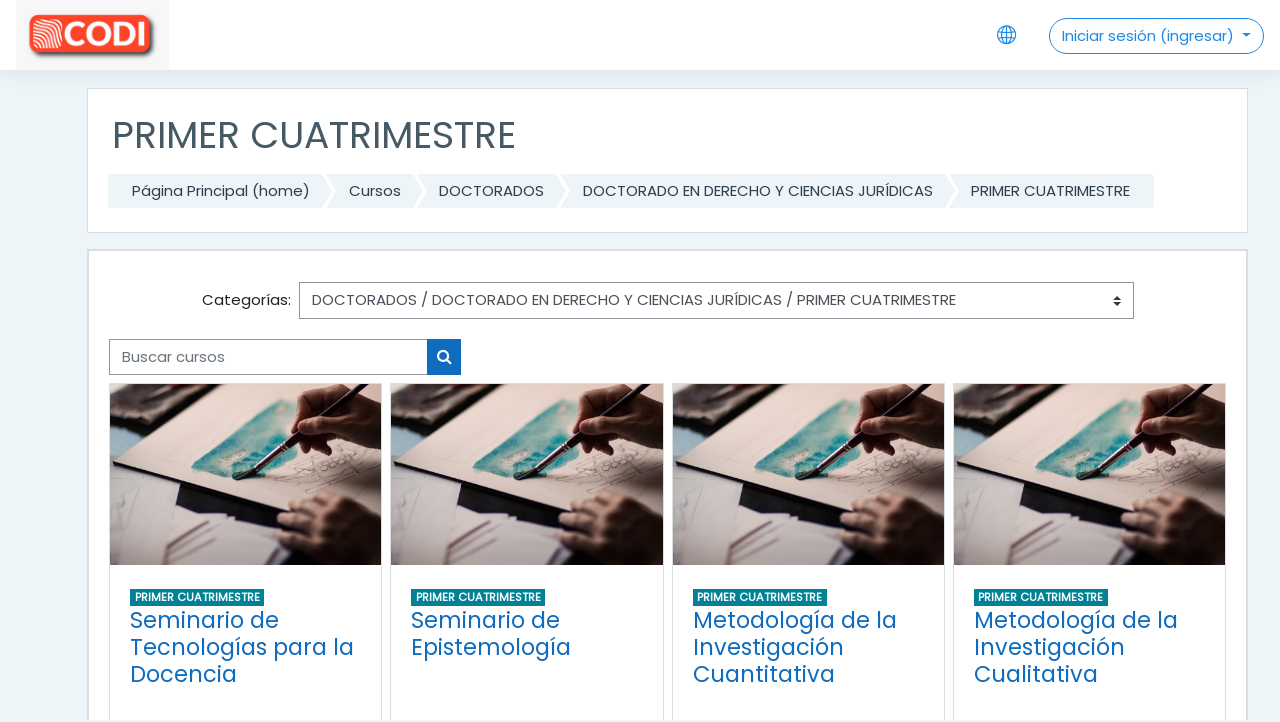

--- FILE ---
content_type: text/html; charset=utf-8
request_url: https://campusvirtualcodi.com/course/index.php?categoryid=43
body_size: 11421
content:
<!DOCTYPE html>

    <html  dir="ltr" lang="es-mx" xml:lang="es-mx">
    <head>
        <title>CVCODI: Todos los cursos</title>
        <link rel="shortcut icon" href="https://campusvirtualcodi.com/pluginfile.php/1/theme_moove/favicon/1696880608/CODI.ico" />
        <meta http-equiv="Content-Type" content="text/html; charset=utf-8" />
<meta name="keywords" content="moodle, CVCODI: Todos los cursos" />
<link rel="stylesheet" type="text/css" href="https://campusvirtualcodi.com/theme/yui_combo.php?rollup/3.17.2/yui-moodlesimple-min.css" /><script id="firstthemesheet" type="text/css">/** Required in order to fix style inclusion problems in IE with YUI **/</script><link rel="stylesheet" type="text/css" href="https://campusvirtualcodi.com/theme/styles.php/moove/1696880608_1/all" />
<script>
//<![CDATA[
var M = {}; M.yui = {};
M.pageloadstarttime = new Date();
M.cfg = {"wwwroot":"https:\/\/campusvirtualcodi.com","sesskey":"IqINVL17jn","sessiontimeout":"28800","sessiontimeoutwarning":"1200","themerev":"1696880608","slasharguments":1,"theme":"moove","iconsystemmodule":"core\/icon_system_fontawesome","jsrev":"1696880523","admin":"admin","svgicons":true,"usertimezone":"Am\u00e9rica\/Cd de M\u00e9xico","contextid":1722,"langrev":1696880523,"templaterev":"1696880523"};var yui1ConfigFn = function(me) {if(/-skin|reset|fonts|grids|base/.test(me.name)){me.type='css';me.path=me.path.replace(/\.js/,'.css');me.path=me.path.replace(/\/yui2-skin/,'/assets/skins/sam/yui2-skin')}};
var yui2ConfigFn = function(me) {var parts=me.name.replace(/^moodle-/,'').split('-'),component=parts.shift(),module=parts[0],min='-min';if(/-(skin|core)$/.test(me.name)){parts.pop();me.type='css';min=''}
if(module){var filename=parts.join('-');me.path=component+'/'+module+'/'+filename+min+'.'+me.type}else{me.path=component+'/'+component+'.'+me.type}};
YUI_config = {"debug":false,"base":"https:\/\/campusvirtualcodi.com\/lib\/yuilib\/3.17.2\/","comboBase":"https:\/\/campusvirtualcodi.com\/theme\/yui_combo.php?","combine":true,"filter":null,"insertBefore":"firstthemesheet","groups":{"yui2":{"base":"https:\/\/campusvirtualcodi.com\/lib\/yuilib\/2in3\/2.9.0\/build\/","comboBase":"https:\/\/campusvirtualcodi.com\/theme\/yui_combo.php?","combine":true,"ext":false,"root":"2in3\/2.9.0\/build\/","patterns":{"yui2-":{"group":"yui2","configFn":yui1ConfigFn}}},"moodle":{"name":"moodle","base":"https:\/\/campusvirtualcodi.com\/theme\/yui_combo.php?m\/1696880523\/","combine":true,"comboBase":"https:\/\/campusvirtualcodi.com\/theme\/yui_combo.php?","ext":false,"root":"m\/1696880523\/","patterns":{"moodle-":{"group":"moodle","configFn":yui2ConfigFn}},"filter":null,"modules":{"moodle-core-dragdrop":{"requires":["base","node","io","dom","dd","event-key","event-focus","moodle-core-notification"]},"moodle-core-notification":{"requires":["moodle-core-notification-dialogue","moodle-core-notification-alert","moodle-core-notification-confirm","moodle-core-notification-exception","moodle-core-notification-ajaxexception"]},"moodle-core-notification-dialogue":{"requires":["base","node","panel","escape","event-key","dd-plugin","moodle-core-widget-focusafterclose","moodle-core-lockscroll"]},"moodle-core-notification-alert":{"requires":["moodle-core-notification-dialogue"]},"moodle-core-notification-confirm":{"requires":["moodle-core-notification-dialogue"]},"moodle-core-notification-exception":{"requires":["moodle-core-notification-dialogue"]},"moodle-core-notification-ajaxexception":{"requires":["moodle-core-notification-dialogue"]},"moodle-core-blocks":{"requires":["base","node","io","dom","dd","dd-scroll","moodle-core-dragdrop","moodle-core-notification"]},"moodle-core-tooltip":{"requires":["base","node","io-base","moodle-core-notification-dialogue","json-parse","widget-position","widget-position-align","event-outside","cache-base"]},"moodle-core-event":{"requires":["event-custom"]},"moodle-core-actionmenu":{"requires":["base","event","node-event-simulate"]},"moodle-core-popuphelp":{"requires":["moodle-core-tooltip"]},"moodle-core-languninstallconfirm":{"requires":["base","node","moodle-core-notification-confirm","moodle-core-notification-alert"]},"moodle-core-maintenancemodetimer":{"requires":["base","node"]},"moodle-core-chooserdialogue":{"requires":["base","panel","moodle-core-notification"]},"moodle-core-formchangechecker":{"requires":["base","event-focus","moodle-core-event"]},"moodle-core-lockscroll":{"requires":["plugin","base-build"]},"moodle-core-handlebars":{"condition":{"trigger":"handlebars","when":"after"}},"moodle-core_availability-form":{"requires":["base","node","event","event-delegate","panel","moodle-core-notification-dialogue","json"]},"moodle-backup-backupselectall":{"requires":["node","event","node-event-simulate","anim"]},"moodle-backup-confirmcancel":{"requires":["node","node-event-simulate","moodle-core-notification-confirm"]},"moodle-course-dragdrop":{"requires":["base","node","io","dom","dd","dd-scroll","moodle-core-dragdrop","moodle-core-notification","moodle-course-coursebase","moodle-course-util"]},"moodle-course-util":{"requires":["node"],"use":["moodle-course-util-base"],"submodules":{"moodle-course-util-base":{},"moodle-course-util-section":{"requires":["node","moodle-course-util-base"]},"moodle-course-util-cm":{"requires":["node","moodle-course-util-base"]}}},"moodle-course-formatchooser":{"requires":["base","node","node-event-simulate"]},"moodle-course-categoryexpander":{"requires":["node","event-key"]},"moodle-course-management":{"requires":["base","node","io-base","moodle-core-notification-exception","json-parse","dd-constrain","dd-proxy","dd-drop","dd-delegate","node-event-delegate"]},"moodle-form-dateselector":{"requires":["base","node","overlay","calendar"]},"moodle-form-passwordunmask":{"requires":[]},"moodle-form-shortforms":{"requires":["node","base","selector-css3","moodle-core-event"]},"moodle-question-chooser":{"requires":["moodle-core-chooserdialogue"]},"moodle-question-preview":{"requires":["base","dom","event-delegate","event-key","core_question_engine"]},"moodle-question-searchform":{"requires":["base","node"]},"moodle-availability_completion-form":{"requires":["base","node","event","moodle-core_availability-form"]},"moodle-availability_date-form":{"requires":["base","node","event","io","moodle-core_availability-form"]},"moodle-availability_grade-form":{"requires":["base","node","event","moodle-core_availability-form"]},"moodle-availability_group-form":{"requires":["base","node","event","moodle-core_availability-form"]},"moodle-availability_grouping-form":{"requires":["base","node","event","moodle-core_availability-form"]},"moodle-availability_profile-form":{"requires":["base","node","event","moodle-core_availability-form"]},"moodle-mod_assign-history":{"requires":["node","transition"]},"moodle-mod_quiz-dragdrop":{"requires":["base","node","io","dom","dd","dd-scroll","moodle-core-dragdrop","moodle-core-notification","moodle-mod_quiz-quizbase","moodle-mod_quiz-util-base","moodle-mod_quiz-util-page","moodle-mod_quiz-util-slot","moodle-course-util"]},"moodle-mod_quiz-toolboxes":{"requires":["base","node","event","event-key","io","moodle-mod_quiz-quizbase","moodle-mod_quiz-util-slot","moodle-core-notification-ajaxexception"]},"moodle-mod_quiz-modform":{"requires":["base","node","event"]},"moodle-mod_quiz-quizbase":{"requires":["base","node"]},"moodle-mod_quiz-util":{"requires":["node","moodle-core-actionmenu"],"use":["moodle-mod_quiz-util-base"],"submodules":{"moodle-mod_quiz-util-base":{},"moodle-mod_quiz-util-slot":{"requires":["node","moodle-mod_quiz-util-base"]},"moodle-mod_quiz-util-page":{"requires":["node","moodle-mod_quiz-util-base"]}}},"moodle-mod_quiz-autosave":{"requires":["base","node","event","event-valuechange","node-event-delegate","io-form"]},"moodle-mod_quiz-questionchooser":{"requires":["moodle-core-chooserdialogue","moodle-mod_quiz-util","querystring-parse"]},"moodle-message_airnotifier-toolboxes":{"requires":["base","node","io"]},"moodle-filter_glossary-autolinker":{"requires":["base","node","io-base","json-parse","event-delegate","overlay","moodle-core-event","moodle-core-notification-alert","moodle-core-notification-exception","moodle-core-notification-ajaxexception"]},"moodle-filter_mathjaxloader-loader":{"requires":["moodle-core-event"]},"moodle-editor_atto-editor":{"requires":["node","transition","io","overlay","escape","event","event-simulate","event-custom","node-event-html5","node-event-simulate","yui-throttle","moodle-core-notification-dialogue","moodle-core-notification-confirm","moodle-editor_atto-rangy","handlebars","timers","querystring-stringify"]},"moodle-editor_atto-plugin":{"requires":["node","base","escape","event","event-outside","handlebars","event-custom","timers","moodle-editor_atto-menu"]},"moodle-editor_atto-menu":{"requires":["moodle-core-notification-dialogue","node","event","event-custom"]},"moodle-editor_atto-rangy":{"requires":[]},"moodle-report_eventlist-eventfilter":{"requires":["base","event","node","node-event-delegate","datatable","autocomplete","autocomplete-filters"]},"moodle-report_loglive-fetchlogs":{"requires":["base","event","node","io","node-event-delegate"]},"moodle-gradereport_grader-gradereporttable":{"requires":["base","node","event","handlebars","overlay","event-hover"]},"moodle-gradereport_history-userselector":{"requires":["escape","event-delegate","event-key","handlebars","io-base","json-parse","moodle-core-notification-dialogue"]},"moodle-tool_capability-search":{"requires":["base","node"]},"moodle-tool_lp-dragdrop-reorder":{"requires":["moodle-core-dragdrop"]},"moodle-tool_monitor-dropdown":{"requires":["base","event","node"]},"moodle-assignfeedback_editpdf-editor":{"requires":["base","event","node","io","graphics","json","event-move","event-resize","transition","querystring-stringify-simple","moodle-core-notification-dialog","moodle-core-notification-alert","moodle-core-notification-warning","moodle-core-notification-exception","moodle-core-notification-ajaxexception"]},"moodle-atto_accessibilitychecker-button":{"requires":["color-base","moodle-editor_atto-plugin"]},"moodle-atto_accessibilityhelper-button":{"requires":["moodle-editor_atto-plugin"]},"moodle-atto_align-button":{"requires":["moodle-editor_atto-plugin"]},"moodle-atto_bold-button":{"requires":["moodle-editor_atto-plugin"]},"moodle-atto_charmap-button":{"requires":["moodle-editor_atto-plugin"]},"moodle-atto_clear-button":{"requires":["moodle-editor_atto-plugin"]},"moodle-atto_collapse-button":{"requires":["moodle-editor_atto-plugin"]},"moodle-atto_emojipicker-button":{"requires":["moodle-editor_atto-plugin"]},"moodle-atto_emoticon-button":{"requires":["moodle-editor_atto-plugin"]},"moodle-atto_equation-button":{"requires":["moodle-editor_atto-plugin","moodle-core-event","io","event-valuechange","tabview","array-extras"]},"moodle-atto_h5p-button":{"requires":["moodle-editor_atto-plugin"]},"moodle-atto_html-codemirror":{"requires":["moodle-atto_html-codemirror-skin"]},"moodle-atto_html-beautify":{},"moodle-atto_html-button":{"requires":["promise","moodle-editor_atto-plugin","moodle-atto_html-beautify","moodle-atto_html-codemirror","event-valuechange"]},"moodle-atto_image-button":{"requires":["moodle-editor_atto-plugin"]},"moodle-atto_indent-button":{"requires":["moodle-editor_atto-plugin"]},"moodle-atto_italic-button":{"requires":["moodle-editor_atto-plugin"]},"moodle-atto_link-button":{"requires":["moodle-editor_atto-plugin"]},"moodle-atto_managefiles-usedfiles":{"requires":["node","escape"]},"moodle-atto_managefiles-button":{"requires":["moodle-editor_atto-plugin"]},"moodle-atto_media-button":{"requires":["moodle-editor_atto-plugin","moodle-form-shortforms"]},"moodle-atto_noautolink-button":{"requires":["moodle-editor_atto-plugin"]},"moodle-atto_orderedlist-button":{"requires":["moodle-editor_atto-plugin"]},"moodle-atto_recordrtc-recording":{"requires":["moodle-atto_recordrtc-button"]},"moodle-atto_recordrtc-button":{"requires":["moodle-editor_atto-plugin","moodle-atto_recordrtc-recording"]},"moodle-atto_rtl-button":{"requires":["moodle-editor_atto-plugin"]},"moodle-atto_strike-button":{"requires":["moodle-editor_atto-plugin"]},"moodle-atto_subscript-button":{"requires":["moodle-editor_atto-plugin"]},"moodle-atto_superscript-button":{"requires":["moodle-editor_atto-plugin"]},"moodle-atto_table-button":{"requires":["moodle-editor_atto-plugin","moodle-editor_atto-menu","event","event-valuechange"]},"moodle-atto_title-button":{"requires":["moodle-editor_atto-plugin"]},"moodle-atto_underline-button":{"requires":["moodle-editor_atto-plugin"]},"moodle-atto_undo-button":{"requires":["moodle-editor_atto-plugin"]},"moodle-atto_unorderedlist-button":{"requires":["moodle-editor_atto-plugin"]}}},"gallery":{"name":"gallery","base":"https:\/\/campusvirtualcodi.com\/lib\/yuilib\/gallery\/","combine":true,"comboBase":"https:\/\/campusvirtualcodi.com\/theme\/yui_combo.php?","ext":false,"root":"gallery\/1696880523\/","patterns":{"gallery-":{"group":"gallery"}}}},"modules":{"core_filepicker":{"name":"core_filepicker","fullpath":"https:\/\/campusvirtualcodi.com\/lib\/javascript.php\/1696880523\/repository\/filepicker.js","requires":["base","node","node-event-simulate","json","async-queue","io-base","io-upload-iframe","io-form","yui2-treeview","panel","cookie","datatable","datatable-sort","resize-plugin","dd-plugin","escape","moodle-core_filepicker","moodle-core-notification-dialogue"]},"core_comment":{"name":"core_comment","fullpath":"https:\/\/campusvirtualcodi.com\/lib\/javascript.php\/1696880523\/comment\/comment.js","requires":["base","io-base","node","json","yui2-animation","overlay","escape"]},"mathjax":{"name":"mathjax","fullpath":"https:\/\/cdn.jsdelivr.net\/npm\/mathjax@2.7.9\/MathJax.js?delayStartupUntil=configured"}}};
M.yui.loader = {modules: {}};

//]]>
</script>

        <meta charset="utf-8">
        <meta http-equiv="X-UA-Compatible" content="IE=edge">
        <meta name="viewport" content="width=device-width, initial-scale=1.0, user-scalable=0, minimal-ui">
    
        <link href="https://fonts.googleapis.com/css?family=Poppins" rel="stylesheet">
    </head>
    
    <body  id="page-course-index-category" class="format-site  path-course path-course-index chrome dir-ltr lang-es_mx yui-skin-sam yui3-skin-sam campusvirtualcodi-com pagelayout-coursecategory course-1 context-1722 category-43 notloggedin ">
<div class="toast-wrapper mx-auto py-0 fixed-top" role="status" aria-live="polite"></div>
    

<div id="accessibilitybar" class="fixed-top">
    <div class="container">
        <div class="bars">
            <div class="fontsize">
                <span>Tamaño del font</span>
                <ul>
                    <li><a class="btn btn-default" data-action="decrease" title="Disminuir tamaño del font" id="fontsize_dec">A-</a></li>
                    <li><a class="btn btn-default" data-action="reset" title="Reiniciar tamaño del font" id="fontsize_reset">A</a></li>
                    <li><a class="btn btn-default" data-action="increase" title="Aumentar tamaño del font" id="fontsize_inc">A+</a></li>
                </ul>
            </div>
            <div class="sitecolor">
                <span>Color del sitio</span>
                <ul>
                    <li><a class="btn btn-default" data-action="reset" title="Reiniciar color del sitio" id="sitecolor_color1">R</a></li>
                    <li><a class="btn btn-default" data-action="sitecolor-color-2" title="Bajo contraste 1" id="sitecolor_color2">A</a></li>
                    <li><a class="btn btn-default" data-action="sitecolor-color-3" title="Bajo contraste 2" id="sitecolor_color3">A</a></li>
                    <li><a class="btn btn-default" data-action="sitecolor-color-4" title="Alto contraste" id="sitecolor_color4">A</a></li>
                </ul>
            </div>
        </div>
    </div>
</div>
<nav class="fixed-top navbar navbar-light navbar-expand moodle-has-zindex">

    <a href="https://campusvirtualcodi.com" class="navbar-brand has-logo
            ">
            <span class="logo d-none d-sm-inline">
                <img src="//campusvirtualcodi.com/pluginfile.php/1/theme_moove/logo/1696880608/logo%20CODI.jpeg" alt="CVCODI">
            </span>
    </a>

    <ul class="navbar-nav d-none d-md-flex custom-menus">
        <!-- custom_menu -->
        
        <!-- page_heading_menu -->
        
    </ul>
    <ul class="nav navbar-nav ml-auto">
        <div class="d-none d-lg-block">
            
        </div>

        <li class="nav-item lang-menu">
            <div class="dropdown nav-item">
    <a class="dropdown-toggle nav-link" id="drop-down-696cd5d74255c696cd5d71fc276" data-toggle="dropdown" aria-haspopup="true" aria-expanded="false" href="#">
        <i class="slicon-globe"></i>
    </a>
    <div class="dropdown-menu" aria-labelledby="drop-down-696cd5d74255c696cd5d71fc276">
                <a class="dropdown-item" href="https://campusvirtualcodi.com/course/index.php?categoryid=43&amp;lang=en" title="Idioma">English ‎(en)‎</a>
                <a class="dropdown-item" href="https://campusvirtualcodi.com/course/index.php?categoryid=43&amp;lang=es_mx" title="Idioma">Español - México ‎(es_mx)‎</a>
    </div>
</div>
        </li>

        

        <li class="usermenu d-none d-lg-block">
    <div class="dropdown">
        <a class="btn btn-login-top dropdown-toggle" data-toggle="dropdown" aria-haspopup="true" aria-expanded="false">
            Iniciar sesión (ingresar)
        </a>

        <div class="dropdown-menu dropdown-menu-right" id="loginbox">
            <div class="card">
                <div class="card-body">
                    <h3>Acceso a la plataforma</h3>
                    <form class="signup-form" action="https://campusvirtualcodi.com/login/index.php" method="POST" role="form">
                        <input type="hidden" name="logintoken" value="qWbzWMvatHyB6qCaSO8S1WIwF4r0jwK0">
                        <label for="username">
                                Nombre_de_usuario
                        </label>
                        <div class="input-group">
                            <div class="input-group-addon"><i class="fa fa-envelope add-on"></i></div>
                            <input type="text" class="form-control" id="username" name="username" placeholder="Nombre_de_usuario" required />
                        </div>
                
                        <label for="password">Contraseña</label>
                        <div class="input-group">
                            <div class="input-group-addon"><i class="fa fa-lock add-on"></i></div>
                            <input type="password" class="form-control" id="password" name="password" placeholder="Contraseña" required />
                        </div>
                
                        <div class="sign-up-btn">
                            <button type="submit" class="btn btn-primary">Iniciar sesión (ingresar)</button>
                        </div>
                    </form>
                
                
                    <p class="my-2"><a href="https://campusvirtualcodi.com/login/forgot_password.php">¿Olvidó su nombre_de_usuario o contraseña?</a></p>
                
                        <a class="btn btn-register btn-primary" href="https://campusvirtualcodi.com/login/signup.php?">Nueva cuenta</a>
                
                        <form action="https://campusvirtualcodi.com/login/index.php" method="post" id="guestlogin">
                            <input type="hidden" name="username" value="guest" />
                            <input type="hidden" name="password" value="guest" />
                            <input type="hidden" name="logintoken" value="qWbzWMvatHyB6qCaSO8S1WIwF4r0jwK0">
                            <button class="btn btn-default btn-block mt-2" type="submit">Ingresar como invitado</button>
                        </form>
                </div>
            </div>
        </div>
    </div>
</li>
<li class="usermenu d-lg-none">
    <a class="btn btn-login-top" href="https://campusvirtualcodi.com/login/index.php">Iniciar sesión (ingresar)</a>
</li>
    </ul>
</nav>
    
    <div id="page-wrapper">
    
        <div>
    <a class="sr-only sr-only-focusable" href="#maincontent">Saltar al contenido principal</a>
</div><script src="https://campusvirtualcodi.com/lib/javascript.php/1696880523/lib/babel-polyfill/polyfill.min.js"></script>
<script src="https://campusvirtualcodi.com/lib/javascript.php/1696880523/lib/polyfills/polyfill.js"></script>
<script src="https://campusvirtualcodi.com/theme/yui_combo.php?rollup/3.17.2/yui-moodlesimple-min.js"></script><script src="https://campusvirtualcodi.com/lib/javascript.php/1696880523/lib/javascript-static.js"></script>
<script>
//<![CDATA[
document.body.className += ' jsenabled';
//]]>
</script>


    <div id="page" class="container-fluid d-print-block">
        <header id="page-header" class="row">
    <div class="col-12 pt-3 pb-3">
        <div class="card ">
            <div class="card-body ">
                <div class="d-flex align-items-center">
                    <div class="mr-auto">
                        <div class="page-context-header"><div class="page-header-headings"><h1>PRIMER CUATRIMESTRE</h1></div></div>
                    </div>

                    <div class="header-actions-container flex-shrink-0" data-region="header-actions-container">
                    </div>
                </div>
                <div class="d-flex flex-wrap">
                    <div id="page-navbar">
                        <nav>
    <ol class="breadcrumb">
                <li class="breadcrumb-item"><a href="https://campusvirtualcodi.com/" >Página Principal (home)</a></li>
                <li class="breadcrumb-item"><a href="https://campusvirtualcodi.com/course/index.php" >Cursos</a></li>
                <li class="breadcrumb-item"><a href="https://campusvirtualcodi.com/course/index.php?categoryid=20" > DOCTORADOS</a></li>
                <li class="breadcrumb-item"><a href="https://campusvirtualcodi.com/course/index.php?categoryid=42" >DOCTORADO EN DERECHO Y CIENCIAS JURÍDICAS</a></li>
                <li class="breadcrumb-item"><a href="https://campusvirtualcodi.com/course/index.php?categoryid=43" >PRIMER CUATRIMESTRE</a></li>
    </ol>
</nav>
                    </div>
                    <div class="ml-auto d-flex">
                        
                    </div>
                    <div id="course-header">
                        
                    </div>
                </div>
            </div>
        </div>
    </div>
</header>

        <div id="page-content" class="row pb-3 d-print-block">
            <div id="region-main-box" class="col-12">

                <section id="region-main">
                    <div class="card">
                        <div class="card-body">
                            <span class="notifications" id="user-notifications"></span>
                            <div role="main"><span id="maincontent"></span><span></span><div class="categorypicker"><div class="singleselect d-inline-block">
    <form method="get" action="https://campusvirtualcodi.com/course/index.php" class="form-inline" id="switchcategory">
            <label for="single_select696cd5d71fc271">
                Categorías:
            </label>
        <select  id="single_select696cd5d71fc271" class="custom-select singleselect" name="categoryid"
                 >
                    <option  value="2" > MAESTRÍAS</option>
                    <option  value="3" > MAESTRÍAS / MAESTRÍA EN EDUCACIÓN</option>
                    <option  value="4" > MAESTRÍAS / MAESTRÍA EN EDUCACIÓN / Primer Cuatrimestre</option>
                    <option  value="5" > MAESTRÍAS / MAESTRÍA EN EDUCACIÓN / Segundo Cuatrimestre</option>
                    <option  value="6" > MAESTRÍAS / MAESTRÍA EN EDUCACIÓN / Tercer Cuatrimestre</option>
                    <option  value="7" > MAESTRÍAS / MAESTRÍA EN EDUCACIÓN / Cuarto Cuatrimestre</option>
                    <option  value="8" > MAESTRÍAS / MAESTRÍA EN INGENIERÍA ADMINISTRATIVA</option>
                    <option  value="9" > MAESTRÍAS / MAESTRÍA EN INGENIERÍA ADMINISTRATIVA / Primer Cuatrimestre</option>
                    <option  value="10" > MAESTRÍAS / MAESTRÍA EN INGENIERÍA ADMINISTRATIVA / Segundo Cuatrimestre</option>
                    <option  value="11" > MAESTRÍAS / MAESTRÍA EN INGENIERÍA ADMINISTRATIVA / Tercer Cuatrimestre</option>
                    <option  value="12" > MAESTRÍAS / MAESTRÍA EN INGENIERÍA ADMINISTRATIVA / Cuarto Cuatrimestre</option>
                    <option  value="13" > MAESTRÍAS / MAESTRÍA EN INGENIERÍA ADMINISTRATIVA / Quinto Cuatrimestre</option>
                    <option  value="14" > MAESTRÍAS / MAESTRÍA EN DERECHO CONSTITUCIONAL Y AMPARO</option>
                    <option  value="15" > MAESTRÍAS / MAESTRÍA EN DERECHO CONSTITUCIONAL Y AMPARO / Primer semestre</option>
                    <option  value="16" > MAESTRÍAS / MAESTRÍA EN DERECHO CONSTITUCIONAL Y AMPARO / Segundo semestre</option>
                    <option  value="17" > MAESTRÍAS / MAESTRÍA EN DERECHO CONSTITUCIONAL Y AMPARO / Tercer semestre</option>
                    <option  value="18" > MAESTRÍAS / MAESTRÍA EN DERECHO CONSTITUCIONAL Y AMPARO / Cuarto semestre</option>
                    <option  value="19" > MAESTRÍAS / MAESTRÍA EN DERECHO CONSTITUCIONAL Y AMPARO / Quinto semestre</option>
                    <option  value="36" > MAESTRÍAS / MAESTRÍA EN TURISMO Y HOTELERIA</option>
                    <option  value="37" > MAESTRÍAS / MAESTRÍA EN TURISMO Y HOTELERIA / PRIMER CUATRIMESTRE</option>
                    <option  value="38" > MAESTRÍAS / MAESTRÍA EN TURISMO Y HOTELERIA / SEGUNDO CUATRIMESTRE</option>
                    <option  value="39" > MAESTRÍAS / MAESTRÍA EN TURISMO Y HOTELERIA / TERCER CUATRIMESTRE</option>
                    <option  value="40" > MAESTRÍAS / MAESTRÍA EN TURISMO Y HOTELERIA / CUARTO CUATRIMESTRE</option>
                    <option  value="41" > MAESTRÍAS / MAESTRÍA EN TURISMO Y HOTELERIA / QUINTO CUATRIMESTRE</option>
                    <option  value="49" > MAESTRÍAS / MAESTRÍA EN DERECHO CIVIL Y FAMILIAR</option>
                    <option  value="50" > MAESTRÍAS / MAESTRÍA EN DERECHO CIVIL Y FAMILIAR / PRIMER CUATRIMESTRE</option>
                    <option  value="51" > MAESTRÍAS / MAESTRÍA EN DERECHO CIVIL Y FAMILIAR / SEGUNDO CUATRIMESTRE</option>
                    <option  value="52" > MAESTRÍAS / MAESTRÍA EN DERECHO CIVIL Y FAMILIAR / TERCER CUATRIMESTRE</option>
                    <option  value="53" > MAESTRÍAS / MAESTRÍA EN DERECHO CIVIL Y FAMILIAR / CUARTO CUATRIMESTRE</option>
                    <option  value="54" > MAESTRÍAS / MAESTRÍA EN DERECHO CIVIL Y FAMILIAR / QUINTO CUATRIMESTRE</option>
                    <option  value="57" > MAESTRÍAS / MAESTRÍA EN INGENIERIA FINANCIERA</option>
                    <option  value="58" > MAESTRÍAS / MAESTRÍA EN INGENIERIA FINANCIERA / PRIMER CUATRIMESTRE</option>
                    <option  value="59" > MAESTRÍAS / MAESTRÍA EN INGENIERIA FINANCIERA / SEGUNDO CUATRIMESTRE</option>
                    <option  value="60" > MAESTRÍAS / MAESTRÍA EN INGENIERIA FINANCIERA / TERCER CUATRIMESTRE</option>
                    <option  value="61" > MAESTRÍAS / MAESTRÍA EN INGENIERIA FINANCIERA / CUARTO CUATRIMESTRE</option>
                    <option  value="62" > MAESTRÍAS / MAESTRÍA EN INGENIERIA FINANCIERA / QUINTO CUATRIMESTRE</option>
                    <option  value="63" > MAESTRÍAS / MAESTRÍA EN PRÁCTICAS INTEGRALES DE LAS ARTES CONTEMPORÁNEAS</option>
                    <option  value="64" > MAESTRÍAS / MAESTRÍA EN PRÁCTICAS INTEGRALES DE LAS ARTES CONTEMPORÁNEAS / PRIMER CUATRIMESTRE</option>
                    <option  value="65" > MAESTRÍAS / MAESTRÍA EN PRÁCTICAS INTEGRALES DE LAS ARTES CONTEMPORÁNEAS / SEGUNDO CUATRIMESTRE</option>
                    <option  value="66" > MAESTRÍAS / MAESTRÍA EN PRÁCTICAS INTEGRALES DE LAS ARTES CONTEMPORÁNEAS / TERCER CUATRIMESTRE</option>
                    <option  value="67" > MAESTRÍAS / MAESTRÍA EN PRÁCTICAS INTEGRALES DE LAS ARTES CONTEMPORÁNEAS / CUARTO CUATRIMESTRE</option>
                    <option  value="68" > MAESTRÍAS / MAESTRÍA EN PRÁCTICAS INTEGRALES DE LAS ARTES CONTEMPORÁNEAS / QUINTO CUATRIMESTRE</option>
                    <option  value="69" > MAESTRÍAS / MAESTRÍA EN INGENIERÍA LOGÍSTICA</option>
                    <option  value="70" > MAESTRÍAS / MAESTRÍA EN INGENIERÍA LOGÍSTICA / PRIMER CUATRIMESTRE</option>
                    <option  value="71" > MAESTRÍAS / MAESTRÍA EN INGENIERÍA LOGÍSTICA / SEGUNDO CUATRIMESTRE</option>
                    <option  value="72" > MAESTRÍAS / MAESTRÍA EN INGENIERÍA LOGÍSTICA / TERCER CUATRIMESTRE</option>
                    <option  value="73" > MAESTRÍAS / MAESTRÍA EN INGENIERÍA LOGÍSTICA / CUARTO CUATRIMESTRE</option>
                    <option  value="74" > MAESTRÍAS / MAESTRÍA EN INGENIERÍA LOGÍSTICA / QUINTO CUATRIMESTRE</option>
                    <option  value="20" > DOCTORADOS</option>
                    <option  value="21" > DOCTORADOS / DOCTORADO EN ADMINISTRACIÓN Y DESARROLLO EMPRESARIAL</option>
                    <option  value="22" > DOCTORADOS / DOCTORADO EN ADMINISTRACIÓN Y DESARROLLO EMPRESARIAL / Primer Cuatrimestre</option>
                    <option  value="23" > DOCTORADOS / DOCTORADO EN ADMINISTRACIÓN Y DESARROLLO EMPRESARIAL / Segundo Cuatrimestre</option>
                    <option  value="24" > DOCTORADOS / DOCTORADO EN ADMINISTRACIÓN Y DESARROLLO EMPRESARIAL / Tercer Cuatrimestre</option>
                    <option  value="25" > DOCTORADOS / DOCTORADO EN ADMINISTRACIÓN Y DESARROLLO EMPRESARIAL / Cuarto Cuatrimestre</option>
                    <option  value="26" > DOCTORADOS / DOCTORADO EN ADMINISTRACIÓN Y DESARROLLO EMPRESARIAL / Quinto Cuatrimestre</option>
                    <option  value="27" > DOCTORADOS / DOCTORADO EN ADMINISTRACIÓN Y DESARROLLO EMPRESARIAL / Sexto Cuatrimestre</option>
                    <option  value="28" > DOCTORADOS / DOCTORADO EN EDUCACIÓN</option>
                    <option  value="29" > DOCTORADOS / DOCTORADO EN EDUCACIÓN / Primer cuatrimestre</option>
                    <option  value="30" > DOCTORADOS / DOCTORADO EN EDUCACIÓN / Segundo Cuatrimestre</option>
                    <option  value="31" > DOCTORADOS / DOCTORADO EN EDUCACIÓN / Tercer Cuatrimestre</option>
                    <option  value="32" > DOCTORADOS / DOCTORADO EN EDUCACIÓN / Cuarto Cuatrimestre</option>
                    <option  value="33" > DOCTORADOS / DOCTORADO EN EDUCACIÓN / Quinto Cuatrimestre</option>
                    <option  value="34" > DOCTORADOS / DOCTORADO EN EDUCACIÓN / Sexto Cuatrimestre</option>
                    <option  value="42" > DOCTORADOS / DOCTORADO EN DERECHO Y CIENCIAS JURÍDICAS</option>
                    <option  value="43" selected> DOCTORADOS / DOCTORADO EN DERECHO Y CIENCIAS JURÍDICAS / PRIMER CUATRIMESTRE</option>
                    <option  value="44" > DOCTORADOS / DOCTORADO EN DERECHO Y CIENCIAS JURÍDICAS / SEGUNDO CUATRIMESTRE</option>
                    <option  value="45" > DOCTORADOS / DOCTORADO EN DERECHO Y CIENCIAS JURÍDICAS / TERCER CUATRIMESTRE</option>
                    <option  value="46" > DOCTORADOS / DOCTORADO EN DERECHO Y CIENCIAS JURÍDICAS / CUARTO CUATRIMESTRE</option>
                    <option  value="47" > DOCTORADOS / DOCTORADO EN DERECHO Y CIENCIAS JURÍDICAS / QUINTO CUATRIMESTRE</option>
                    <option  value="48" > DOCTORADOS / DOCTORADO EN DERECHO Y CIENCIAS JURÍDICAS / SEXTO CUATRIMESTRE</option>
                    <option  value="35" >Posgrados 2024</option>
                    <option  value="75" >SOYCODI POSGRADOS</option>
        </select>
        <noscript>
            <input type="submit" class="btn btn-secondary ml-1" value="Ir">
        </noscript>
    </form>
</div></div><div class="simplesearchform ">
    <form autocomplete="off" action="https://campusvirtualcodi.com/course/search.php" method="get" accept-charset="utf-8" class="mform form-inline simplesearchform">
        <input type="hidden" name="areaids" value="core_course-course">
    <div class="input-group">
        <label for="searchinput-696cd5d7248ce696cd5d71fc272">
            <span class="sr-only">Buscar cursos</span>
        </label>
        <input type="text"
           id="searchinput-696cd5d7248ce696cd5d71fc272"
           class="form-control"
           placeholder="Buscar cursos"
           aria-label="Buscar cursos"
           name="q"
           data-region="input"
           autocomplete="off"
           value=""
        >
        <div class="input-group-append">
            <button type="submit" class="btn  btn-primary search-icon">
                <i class="icon fa fa-search fa-fw "   ></i>
                <span class="sr-only">Buscar cursos</span>
            </button>
        </div>

    </div>
    </form>
</div><div class="course_category_tree clearfix "><div class="content"><div class="courses category-browse category-browse-43"><div class="card-deck mt-2"><div class="card" data-courseid="149" data-type="1"><a href="https://campusvirtualcodi.com/course/view.php?id=149"><img src="https://campusvirtualcodi.com/theme/moove/pix/default_course.jpg" alt="Seminario de Tecnologías para la Docencia" class="card-img-top w-100" /></a><div class="card-body"><div class="coursecat badge badge-info"><a class="text-white" href="https://campusvirtualcodi.com/course/index.php?categoryid=43">PRIMER CUATRIMESTRE</a></div><h4 class="card-title"><a class="" href="https://campusvirtualcodi.com/course/view.php?id=149">Seminario de Tecnologías para la Docencia</a></h4></div></div><div class="card" data-courseid="148" data-type="1"><a href="https://campusvirtualcodi.com/course/view.php?id=148"><img src="https://campusvirtualcodi.com/theme/moove/pix/default_course.jpg" alt="Seminario de Epistemología" class="card-img-top w-100" /></a><div class="card-body"><div class="coursecat badge badge-info"><a class="text-white" href="https://campusvirtualcodi.com/course/index.php?categoryid=43">PRIMER CUATRIMESTRE</a></div><h4 class="card-title"><a class="" href="https://campusvirtualcodi.com/course/view.php?id=148">Seminario de Epistemología</a></h4></div></div><div class="card" data-courseid="147" data-type="1"><a href="https://campusvirtualcodi.com/course/view.php?id=147"><img src="https://campusvirtualcodi.com/theme/moove/pix/default_course.jpg" alt="Metodología de la Investigación Cuantitativa" class="card-img-top w-100" /></a><div class="card-body"><div class="coursecat badge badge-info"><a class="text-white" href="https://campusvirtualcodi.com/course/index.php?categoryid=43">PRIMER CUATRIMESTRE</a></div><h4 class="card-title"><a class="" href="https://campusvirtualcodi.com/course/view.php?id=147">Metodología de la Investigación Cuantitativa</a></h4></div></div><div class="card" data-courseid="146" data-type="1"><a href="https://campusvirtualcodi.com/course/view.php?id=146"><img src="https://campusvirtualcodi.com/theme/moove/pix/default_course.jpg" alt="Metodología de la Investigación Cualitativa" class="card-img-top w-100" /></a><div class="card-body"><div class="coursecat badge badge-info"><a class="text-white" href="https://campusvirtualcodi.com/course/index.php?categoryid=43">PRIMER CUATRIMESTRE</a></div><h4 class="card-title"><a class="" href="https://campusvirtualcodi.com/course/view.php?id=146">Metodología de la Investigación Cualitativa</a></h4></div></div></div><div class="card-deck mt-2"></div></div></div></div><div class="buttons mt-3"></div></div>
                            
                        </div>
                    </div>

                    
                </section>
            </div>
        </div>
    </div>

    
        
    
    </div><!-- Ends .page-wrapper -->
    
<div id="top-footer">
  <div class="container-fluid">
    <div class="row">
        <div class="col-md-7 contact">
            <h3>Mantenerse en contacto</h3>
            <h4>campusvirtualcodi.com</h4>
            <ul>
                    <li>
                        <i class="slicon-globe"></i>
                        <a href=" https://campusvirtualcodi.com" target="_blank"> https://campusvirtualcodi.com</a>
                    </li>
                    <li>
                        <i class="slicon-phone"></i>
                        <a href="tel:Mobile : + 52 (228)8470780" target="_blank">Mobile : + 52 (228)8470780</a>
                    </li>
                    <li>
                        <i class="slicon-envelope"></i>
                        <a href="mailto:contacto@campusvirtualredibai.com" target="_blank">contacto@campusvirtualredibai.com</a>
                    </li>
            </ul>
        </div>
        <div class="col-md-5 social">
          <ul>






          </ul>

          <div class="plugins_standard_footer_html"><div class="tool_dataprivacy mb-2"><a class="btn btn-default" href="https://campusvirtualcodi.com/admin/tool/dataprivacy/summary.php"><i class='slicon-folder-alt'></i> Resumen de conservación de datos</a></div><div class="mobilefooter mb-2"><a class="btn btn-primary" href="https://download.moodle.org/mobile?version=2021051712&amp;lang=es_mx&amp;iosappid=633359593&amp;androidappid=com.moodle.moodlemobile"><i class='slicon-screen-smartphone'></i> Obtener la App Mobile</a></div></div>
        </div>
    </div>
  </div>
</div>
<footer id="page-footer" class="p-y-1">
  <div class="container-fluid">
      <div id="course-footer"></div>

      <div class="madewithmoodle">
          <p>Orgullosamente hecho con</p>
          <a href="https://moodle.org"><img src="https://campusvirtualcodi.com/theme/moove/pix/moodle-logo-white.png" alt="Moodle logo"></a>
      </div>

      <div class="madeby">
          <p>Heecho con <i class="text-danger fa fa-heart"></i> por <a href="http://conecti.me">conecti.me</a></p>
      </div>
  </div>
</footer>

<script>
//<![CDATA[
var require = {
    baseUrl : 'https://campusvirtualcodi.com/lib/requirejs.php/1696880523/',
    // We only support AMD modules with an explicit define() statement.
    enforceDefine: true,
    skipDataMain: true,
    waitSeconds : 0,

    paths: {
        jquery: 'https://campusvirtualcodi.com/lib/javascript.php/1696880523/lib/jquery/jquery-3.5.1.min',
        jqueryui: 'https://campusvirtualcodi.com/lib/javascript.php/1696880523/lib/jquery/ui-1.12.1/jquery-ui.min',
        jqueryprivate: 'https://campusvirtualcodi.com/lib/javascript.php/1696880523/lib/requirejs/jquery-private'
    },

    // Custom jquery config map.
    map: {
      // '*' means all modules will get 'jqueryprivate'
      // for their 'jquery' dependency.
      '*': { jquery: 'jqueryprivate' },
      // Stub module for 'process'. This is a workaround for a bug in MathJax (see MDL-60458).
      '*': { process: 'core/first' },

      // 'jquery-private' wants the real jQuery module
      // though. If this line was not here, there would
      // be an unresolvable cyclic dependency.
      jqueryprivate: { jquery: 'jquery' }
    }
};

//]]>
</script>
<script src="https://campusvirtualcodi.com/lib/javascript.php/1696880523/lib/requirejs/require.min.js"></script>
<script>
//<![CDATA[
M.util.js_pending("core/first");
require(['core/first'], function() {
require(['core/prefetch'])
;
require(["media_videojs/loader"], function(loader) {
    loader.setUp('es');
});;

require(['jquery', 'core/custom_interaction_events'], function($, CustomEvents) {
    CustomEvents.define('#single_select696cd5d71fc271', [CustomEvents.events.accessibleChange]);
    $('#single_select696cd5d71fc271').on(CustomEvents.events.accessibleChange, function() {
        var ignore = $(this).find(':selected').attr('data-ignore');
        if (typeof ignore === typeof undefined) {
            $('#switchcategory').submit();
        }
    });
});
;

require(['jquery', 'core/custom_interaction_events'], function($, CustomEvents) {
    CustomEvents.define('#single_select696cd5d71fc275', [CustomEvents.events.accessibleChange]);
    $('#single_select696cd5d71fc275').on(CustomEvents.events.accessibleChange, function() {
        var ignore = $(this).find(':selected').attr('data-ignore');
        if (typeof ignore === typeof undefined) {
            $('#single_select_f696cd5d71fc274').submit();
        }
    });
});
;

require(['theme_boost/loader']);

require(['theme_boost/drawer'], function(mod) {
    mod.init();
});

require(['theme_moove/metismenu', 'jquery'], function(metisMenu, $) {
    $(".metismenu").metisMenu();
});

require([], function() {
    var iconsearch = document.querySelector('.moove-search-input .slicon-magnifier');
    var btnclosesearch = document.querySelector('.search-input-form .close-search');
    var searchinputform = document.querySelector('.moove-search-input');

    if (iconsearch) {

        var togglesearchinputform = function() {
            searchinputform.classList.toggle('expanded');
        }

        iconsearch.onclick = togglesearchinputform;
        btnclosesearch.onclick = togglesearchinputform;
    }
});

require(['theme_moove/accessibilitybar'], function(bar) {
    bar.init();
});

require(['theme_moove/themesettings'], function(themesettings) {
    themesettings.init();
});

;
M.util.js_pending('core/notification'); require(['core/notification'], function(amd) {amd.init(1722, []); M.util.js_complete('core/notification');});;
M.util.js_pending('core/log'); require(['core/log'], function(amd) {amd.setConfig({"level":"warn"}); M.util.js_complete('core/log');});;
M.util.js_pending('core/page_global'); require(['core/page_global'], function(amd) {amd.init(); M.util.js_complete('core/page_global');});
    M.util.js_complete("core/first");
});
//]]>
</script>
<script>
//<![CDATA[
M.str = {"moodle":{"lastmodified":"\u00daltima modificaci\u00f3n","name":"Nombre","error":"Error","info":"Informaci\u00f3n","yes":"S\u00ed","no":"No","cancel":"Cancelar","confirm":"Confirmar","areyousure":"\u00bfEst\u00e1 Usted seguro?","closebuttontitle":"Cerrar","unknownerror":"Error desconocido","file":"Archivo","url":"URL","collapseall":"Colapsar todo","expandall":"Expandir todo"},"repository":{"type":"Tipo","size":"Tama\u00f1o","invalidjson":"Cadena JSON no v\u00e1lida","nofilesattached":"No se han adjuntado archivos","filepicker":"Selector de archivos","logout":"Salir","nofilesavailable":"No hay archivos disponibles","norepositoriesavailable":"Lo sentimos, ninguno de sus repositorios actuales puede devolver archivos en el formato solicitado.","fileexistsdialogheader":"El archivo existe","fileexistsdialog_editor":"Un archivo con ese nombre ha sido anexado al texto que Usted est\u00e1 editando","fileexistsdialog_filemanager":"Ya ha sido anexado un archivo con ese nombre","renameto":"Cambiar el nombre a \"{$a}\"","referencesexist":"Existen {$a} enlaces a este archivo","select":"Seleccionar"},"admin":{"confirmdeletecomments":"Est\u00e1 a punto de eliminar comentarios, \u00bfest\u00e1 seguro?","confirmation":"Confirmaci\u00f3n"},"debug":{"debuginfo":"Informaci\u00f3n de depuraci\u00f3n","line":"L\u00ednea","stacktrace":"Trazado de la pila (stack)"},"langconfig":{"labelsep":":"}};
//]]>
</script>
<script>
//<![CDATA[
(function() {Y.use("moodle-filter_mathjaxloader-loader",function() {M.filter_mathjaxloader.configure({"mathjaxconfig":"\nMathJax.Hub.Config({\n    config: [\"Accessible.js\", \"Safe.js\"],\n    errorSettings: { message: [\"!\"] },\n    skipStartupTypeset: true,\n    messageStyle: \"none\"\n});\n","lang":"es"});
});
M.util.help_popups.setup(Y);
 M.util.js_pending('random696cd5d71fc277'); Y.on('domready', function() { M.util.js_complete("init");  M.util.js_complete('random696cd5d71fc277'); });
})();
//]]>
</script>

    
    </body>
    </html>